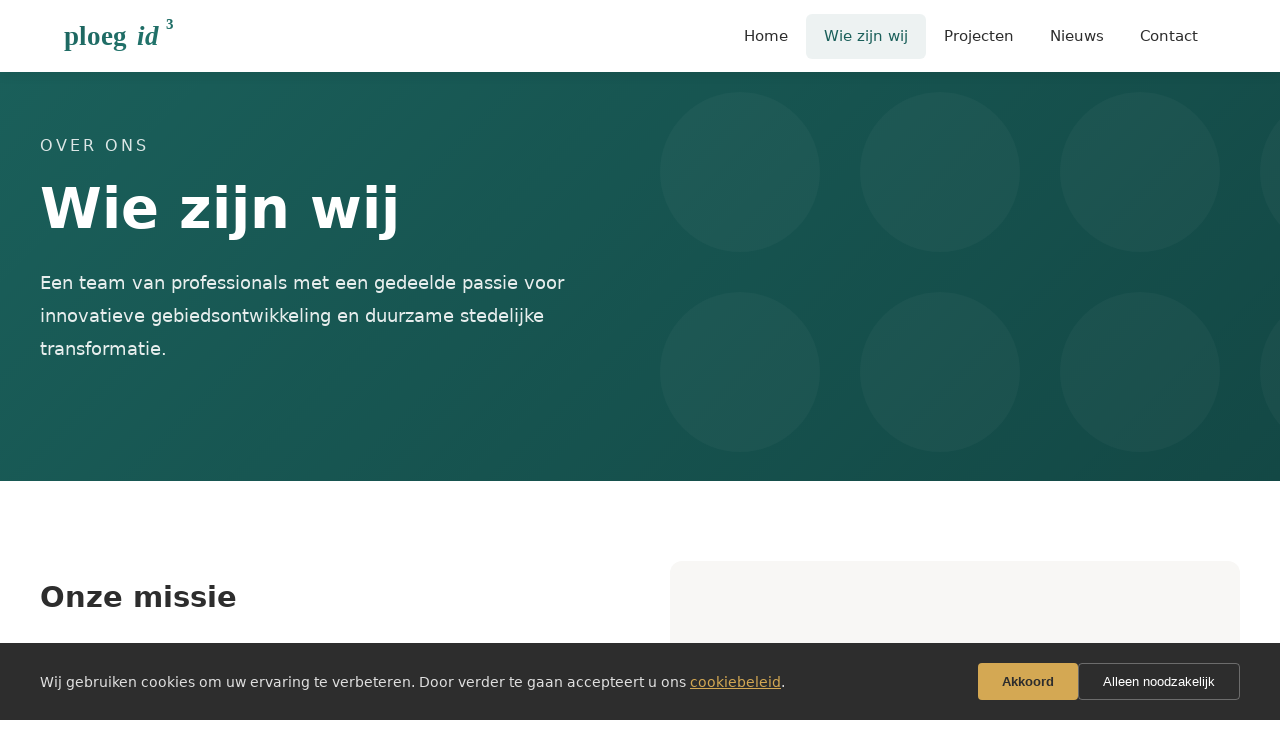

--- FILE ---
content_type: text/html
request_url: https://www.ploegid3.nl/index.php/wiezijnwij/
body_size: 297
content:
<!DOCTYPE html>
<html lang="nl">
<head>
    <meta charset="UTF-8">
    <meta http-equiv="refresh" content="0; url=/wiezijnwij/">
    <link rel="canonical" href="https://www.ploegid3.nl/wiezijnwij/">
    <title>Doorverwijzing...</title>
</head>
<body>
    <p>Deze pagina is verplaatst. <a href="/wiezijnwij/">Klik hier</a> als u niet automatisch wordt doorgestuurd.</p>
<script defer src="https://static.cloudflareinsights.com/beacon.min.js/vcd15cbe7772f49c399c6a5babf22c1241717689176015" integrity="sha512-ZpsOmlRQV6y907TI0dKBHq9Md29nnaEIPlkf84rnaERnq6zvWvPUqr2ft8M1aS28oN72PdrCzSjY4U6VaAw1EQ==" data-cf-beacon='{"version":"2024.11.0","token":"58841c28556d4254b03e200e367ac852","r":1,"server_timing":{"name":{"cfCacheStatus":true,"cfEdge":true,"cfExtPri":true,"cfL4":true,"cfOrigin":true,"cfSpeedBrain":true},"location_startswith":null}}' crossorigin="anonymous"></script>
</body>
</html>


--- FILE ---
content_type: text/html
request_url: https://www.ploegid3.nl/wiezijnwij/
body_size: 3632
content:
<!DOCTYPE html>
<html lang="nl">
<head>
    <meta charset="UTF-8">
    <meta name="viewport" content="width=device-width, initial-scale=1.0">
    <meta name="description" content="Leer meer over Ploeg id3, ons team en onze visie op innovatieve gebiedsontwikkeling in Noord-Nederland.">
    <title>Wie zijn wij | Ploeg id3</title>
    <link rel="canonical" href="https://www.ploegid3.nl/wiezijnwij/">
    <link rel="icon" type="image/svg+xml" href="/img/favicon.svg">
    <link rel="icon" type="image/x-icon" href="/img/favicon.ico">
    <link rel="apple-touch-icon" href="/img/apple-touch-icon.png">
    <meta property="og:title" content="Wie zijn wij | Ploeg id3">
    <meta property="og:description" content="Leer meer over Ploeg id3, ons team en onze visie op innovatieve gebiedsontwikkeling in Noord-Nederland.">
    <meta property="og:url" content="https://www.ploegid3.nl/wiezijnwij/">
    <meta property="og:type" content="website">
    <meta property="og:image" content="https://www.ploegid3.nl/img/og-image.jpg">
    <meta property="og:locale" content="nl_NL">
    <link rel="stylesheet" href="/assets/css/styles.css">
</head>
<body>
    <a href="#hoofdinhoud" class="skip-navigation">Ga naar hoofdinhoud</a>
    
    <header class="site-header">
        <div class="header-container">
            <div class="site-branding">
                <a href="/" aria-label="Ploeg id3 - Terug naar home">
                    <img src="/img/logo.svg" alt="Ploeg id3 logo" class="site-logo" width="180" height="50">
                </a>
            </div>
            <nav class="main-navigation" id="hoofdnavigatie" aria-label="Hoofdnavigatie">
                <ul class="navigation-list">
                    <li><a href="/" class="navigation-link">Home</a></li>
                    <li><a href="/wiezijnwij/" class="navigation-link current-page">Wie zijn wij</a></li>
                    <li><a href="/projecten/" class="navigation-link">Projecten</a></li>
                    <li><a href="/nieuws/" class="navigation-link">Nieuws</a></li>
                    <li><a href="/contact/" class="navigation-link">Contact</a></li>
                </ul>
            </nav>
            <button class="mobile-menu-toggle" aria-label="Menu openen" aria-expanded="false" aria-controls="hoofdnavigatie">
                <span></span>
                <span></span>
                <span></span>
            </button>
        </div>
    </header>

    <main id="hoofdinhoud">
        <section class="hero-section" style="padding: 60px 24px 80px;">
            <div class="hero-content">
                <p class="hero-tagline">Over ons</p>
                <h1 class="hero-title">Wie zijn wij</h1>
                <p class="hero-description">Een team van professionals met een gedeelde passie voor innovatieve gebiedsontwikkeling en duurzame stedelijke transformatie.</p>
            </div>
        </section>

        <section class="content-section">
            <div class="section-container">
                <div class="introduction-block">
                    <div class="introduction-text">
                        <h2>Onze missie</h2>
                        <p>Ploeg id3 is ontstaan vanuit de overtuiging dat ruimtelijke ontwikkeling vraagt om een nieuwe aanpak. Wij geloven dat de beste resultaten ontstaan wanneer visie, ondernemerschap en maatschappelijke betrokkenheid samenkomen.</p>
                        <p>Onze naam verwijst naar de kracht van samenwerking: drie disciplines die elkaar versterken. Architectuur en stedenbouw, financiële expertise en maatschappelijke organisatie vormen samen de basis voor succesvolle gebiedsontwikkeling.</p>
                        <p>Wij werken vanuit de overtuiging dat tijdelijke interventies blijvende waarde kunnen creëren. Door slim te investeren in infrastructuur en gemeenschapsvorming leggen we de basis voor toekomstige ontwikkelingen.</p>
                    </div>
                    <div class="introduction-image">
                        <svg viewBox="0 0 500 400" xmlns="http://www.w3.org/2000/svg" aria-hidden="true">
                            <rect width="500" height="400" fill="#f8f7f5"/>
                            <circle cx="150" cy="200" r="80" fill="#1a5f5a" opacity="0.15"/>
                            <circle cx="250" cy="200" r="80" fill="#247970" opacity="0.15"/>
                            <circle cx="350" cy="200" r="80" fill="#d4a853" opacity="0.15"/>
                            <circle cx="200" cy="200" r="30" fill="#1a5f5a"/>
                            <circle cx="300" cy="200" r="30" fill="#247970"/>
                            <circle cx="250" cy="140" r="30" fill="#d4a853"/>
                            <line x1="200" y1="200" x2="300" y2="200" stroke="#134845" stroke-width="3"/>
                            <line x1="200" y1="200" x2="250" y2="140" stroke="#134845" stroke-width="3"/>
                            <line x1="300" y1="200" x2="250" y2="140" stroke="#134845" stroke-width="3"/>
                            <text x="250" y="320" text-anchor="middle" font-family="Georgia, serif" font-size="14" fill="#555">Drie disciplines, één visie</text>
                        </svg>
                    </div>
                </div>
            </div>
        </section>

        <section class="content-section alternate-background">
            <div class="section-container">
                <div class="section-header">
                    <h2 class="section-title">Ons team</h2>
                    <p class="section-subtitle">Ervaren professionals met complementaire expertises</p>
                </div>
                <div class="services-grid">
                    <article class="service-card" style="text-align: center;">
                        <svg viewBox="0 0 80 80" width="80" height="80" style="margin: 0 auto 20px;" xmlns="http://www.w3.org/2000/svg">
                            <circle cx="40" cy="30" r="18" fill="#1a5f5a"/>
                            <ellipse cx="40" cy="70" rx="28" ry="18" fill="#1a5f5a"/>
                        </svg>
                        <h3>Dick Janssen</h3>
                        <p style="color: var(--primary-color); font-weight: 500; margin-bottom: 12px;">Gebiedsontwikkeling</p>
                        <p>Specialist in complexe ruimtelijke opgaven en grondexploitaties. Verbindt publieke en private belangen tot werkbare samenwerkingen.</p>
                    </article>
                    <article class="service-card" style="text-align: center;">
                        <svg viewBox="0 0 80 80" width="80" height="80" style="margin: 0 auto 20px;" xmlns="http://www.w3.org/2000/svg">
                            <circle cx="40" cy="30" r="18" fill="#247970"/>
                            <ellipse cx="40" cy="70" rx="28" ry="18" fill="#247970"/>
                        </svg>
                        <h3>Hein Braaksma</h3>
                        <p style="color: var(--primary-color); font-weight: 500; margin-bottom: 12px;">Maatschappelijke organisatie</p>
                        <p>Expert in het organiseren van gemeenschappen en het faciliteren van participatieprocessen. Brengt stakeholders bij elkaar.</p>
                    </article>
                    <article class="service-card" style="text-align: center;">
                        <svg viewBox="0 0 80 80" width="80" height="80" style="margin: 0 auto 20px;" xmlns="http://www.w3.org/2000/svg">
                            <circle cx="40" cy="30" r="18" fill="#d4a853"/>
                            <ellipse cx="40" cy="70" rx="28" ry="18" fill="#d4a853"/>
                        </svg>
                        <h3>Paul van Bussel</h3>
                        <p style="color: var(--primary-color); font-weight: 500; margin-bottom: 12px;">Architectuur & Stedenbouw</p>
                        <p>Architect met een visie op duurzame stedelijke transformatie. Ontwerpt ruimtelijke kaders die organische groei mogelijk maken.</p>
                    </article>
                </div>
            </div>
        </section>

        <section class="content-section">
            <div class="section-container">
                <div class="introduction-block">
                    <div class="introduction-image">
                        <svg viewBox="0 0 500 350" xmlns="http://www.w3.org/2000/svg" aria-hidden="true">
                            <rect width="500" height="350" fill="#1a5f5a"/>
                            <rect x="30" y="50" width="200" height="120" rx="8" fill="#fff" opacity="0.1"/>
                            <rect x="50" y="70" width="60" height="8" fill="#fff" opacity="0.5"/>
                            <rect x="50" y="90" width="140" height="6" fill="#fff" opacity="0.3"/>
                            <rect x="50" y="105" width="120" height="6" fill="#fff" opacity="0.3"/>
                            <rect x="50" y="120" width="100" height="6" fill="#fff" opacity="0.3"/>
                            <rect x="270" y="80" width="180" height="100" rx="8" fill="#fff" opacity="0.1"/>
                            <rect x="290" y="100" width="50" height="8" fill="#fff" opacity="0.5"/>
                            <rect x="290" y="120" width="130" height="6" fill="#fff" opacity="0.3"/>
                            <rect x="290" y="135" width="110" height="6" fill="#fff" opacity="0.3"/>
                            <rect x="80" y="200" width="160" height="100" rx="8" fill="#d4a853" opacity="0.3"/>
                            <rect x="100" y="220" width="40" height="8" fill="#fff" opacity="0.5"/>
                            <rect x="100" y="240" width="100" height="6" fill="#fff" opacity="0.3"/>
                            <rect x="100" y="255" width="80" height="6" fill="#fff" opacity="0.3"/>
                            <rect x="280" y="220" width="170" height="90" rx="8" fill="#fff" opacity="0.1"/>
                            <rect x="300" y="240" width="45" height="8" fill="#fff" opacity="0.5"/>
                            <rect x="300" y="260" width="120" height="6" fill="#fff" opacity="0.3"/>
                            <rect x="300" y="275" width="100" height="6" fill="#fff" opacity="0.3"/>
                        </svg>
                    </div>
                    <div class="introduction-text">
                        <h2>Onze werkwijze</h2>
                        <p>Wij geloven in een organische benadering van gebiedsontwikkeling. In plaats van grootschalige masterplannen die van bovenaf worden opgelegd, creëren wij kaders waarbinnen lokale initiatieven kunnen floreren. Dit vraagt om effectieve <a href="/nieuws/samenwerking-gemeente-en-markt/">samenwerking tussen publieke en private partijen</a>.</p>
                        <p>Onze aanpak kenmerkt zich door het combineren van korte- en langetermijnperspectieven. Tijdelijke interventies gebruiken we om waarde te creëren die ook na de transitieperiode behouden blijft.</p>
                        <p>Door te investeren in slimme infrastructuur en het faciliteren van ondernemerschap zorgen we ervoor dat gebieden zich ontwikkelen tot levendige plekken met een eigen identiteit.</p>
                        <a href="/projecten/" class="button-primary">Bekijk onze projecten</a>
                    </div>
                </div>
            </div>
        </section>

        <section class="cta-section">
            <div class="cta-container">
                <h2>Samen aan de slag?</h2>
                <p>Wij denken graag mee over uw ruimtelijke uitdagingen. Neem contact op voor een vrijblijvend gesprek.</p>
                <a href="/contact/" class="button-primary">Neem contact op</a>
            </div>
        </section>
    </main>

    <footer class="site-footer">
        <div class="footer-container">
            <div class="footer-grid">
                <div class="footer-brand">
                    <img src="/img/logo.svg" alt="Ploeg id3" width="140" height="40" style="filter: brightness(0) invert(1);">
                    <p>Adviesbureau voor innovatieve gebiedsontwikkeling. Wij verbinden ruimte, mensen en ideeën.</p>
                </div>
                <div class="footer-column">
                    <h4>Navigatie</h4>
                    <ul class="footer-navigation">
                        <li><a href="/">Home</a></li>
                        <li><a href="/wiezijnwij/">Wie zijn wij</a></li>
                        <li><a href="/projecten/">Projecten</a></li>
                        <li><a href="/nieuws/">Nieuws</a></li>
                    </ul>
                </div>
                <div class="footer-column">
                    <h4>Contact</h4>
                    <div class="contact-info-item">
                        <svg viewBox="0 0 24 24" fill="none" stroke="currentColor" stroke-width="2"><path d="M21 10c0 7-9 13-9 13s-9-6-9-13a9 9 0 0 1 18 0z"/><circle cx="12" cy="10" r="3"/></svg>
                        <span>Groningen, Nederland</span>
                    </div>
                    <div class="contact-info-item">
                        <svg viewBox="0 0 24 24" fill="none" stroke="currentColor" stroke-width="2"><path d="M4 4h16c1.1 0 2 .9 2 2v12c0 1.1-.9 2-2 2H4c-1.1 0-2-.9-2-2V6c0-1.1.9-2 2-2z"/><polyline points="22,6 12,13 2,6"/></svg>
                        <a href="/cdn-cgi/l/email-protection#e881868e87a89884878d8f818cdbc68684"><span class="__cf_email__" data-cfemail="a9c0c7cfc6e9d9c5c6cccec0cd9a87c7c5">[email&#160;protected]</span></a>
                    </div>
                </div>
                <div class="footer-column">
                    <h4>Meer info</h4>
                    <ul class="footer-navigation">
                        <li><a href="/contact/">Contact opnemen</a></li>
                        <li><a href="/privacy/">Privacybeleid</a></li>
                    </ul>
                </div>
            </div>
            <div class="footer-bottom">
                <p class="copyright-text">© <span id="huidigjaar"></span> Ploeg id3. Alle rechten voorbehouden.</p>
                <div class="footer-legal-links">
                    <a href="/privacy/">Privacy</a>
                </div>
            </div>
        </div>
    </footer>

    <div class="cookie-notice-bar" id="cookieMelding">
        <div class="cookie-notice-content">
            <p class="cookie-notice-text">Wij gebruiken cookies om uw ervaring te verbeteren. Door verder te gaan accepteert u ons <a href="/privacy/">cookiebeleid</a>.</p>
            <div class="cookie-notice-actions">
                <button class="cookie-accept-button" id="cookieAkkoord">Akkoord</button>
                <button class="cookie-decline-button" id="cookieWeigeren">Alleen noodzakelijk</button>
            </div>
        </div>
    </div>

    <script data-cfasync="false" src="/cdn-cgi/scripts/5c5dd728/cloudflare-static/email-decode.min.js"></script><script>
    document.write('<scr'+'ipt>document.getElementById("huidigjaar").textContent=new Date().getFullYear();</scr'+'ipt>');
    (function(){
        var menuKnop = document.querySelector('.mobile-menu-toggle');
        var navigatie = document.querySelector('.main-navigation');
        if(menuKnop && navigatie){
            menuKnop.addEventListener('click', function(){
                var isOpen = navigatie.classList.toggle('navigation-open');
                menuKnop.setAttribute('aria-expanded', isOpen);
            });
        }
        var cookieBar = document.getElementById('cookieMelding');
        var akkoordKnop = document.getElementById('cookieAkkoord');
        var weigerKnop = document.getElementById('cookieWeigeren');
        if(!localStorage.getItem('ploegid3_cookies')){
            cookieBar.classList.add('visible');
        }
        if(akkoordKnop){
            akkoordKnop.addEventListener('click', function(){
                localStorage.setItem('ploegid3_cookies', 'accepted');
                cookieBar.classList.remove('visible');
            });
        }
        if(weigerKnop){
            weigerKnop.addEventListener('click', function(){
                localStorage.setItem('ploegid3_cookies', 'minimal');
                cookieBar.classList.remove('visible');
            });
        }
    })();
    </script>
<script defer src="https://static.cloudflareinsights.com/beacon.min.js/vcd15cbe7772f49c399c6a5babf22c1241717689176015" integrity="sha512-ZpsOmlRQV6y907TI0dKBHq9Md29nnaEIPlkf84rnaERnq6zvWvPUqr2ft8M1aS28oN72PdrCzSjY4U6VaAw1EQ==" data-cf-beacon='{"version":"2024.11.0","token":"58841c28556d4254b03e200e367ac852","r":1,"server_timing":{"name":{"cfCacheStatus":true,"cfEdge":true,"cfExtPri":true,"cfL4":true,"cfOrigin":true,"cfSpeedBrain":true},"location_startswith":null}}' crossorigin="anonymous"></script>
</body>
</html>


--- FILE ---
content_type: text/css
request_url: https://www.ploegid3.nl/assets/css/styles.css
body_size: 2181
content:
/* 
 * Ploeg id3 - Stylesheet
 * Gebiedsontwikkeling Groningen
 */

:root {
    --primary-color: #1a5f5a;
    --primary-light: #247970;
    --primary-dark: #134845;
    --accent-color: #d4a853;
    --accent-hover: #c49643;
    --text-dark: #2d2d2d;
    --text-medium: #555555;
    --text-light: #777777;
    --background-light: #f8f7f5;
    --background-white: #ffffff;
    --border-color: #e5e5e5;
}

* {
    margin: 0;
    padding: 0;
    box-sizing: border-box;
}

html {
    scroll-behavior: smooth;
}

body {
    font-family: 'Segoe UI', system-ui, -apple-system, sans-serif;
    font-size: 16px;
    line-height: 1.7;
    color: var(--text-dark);
    background-color: var(--background-white);
}

.skip-navigation {
    position: absolute;
    left: -9999px;
    top: auto;
    width: 1px;
    height: 1px;
    overflow: hidden;
}

.skip-navigation:focus {
    position: fixed;
    top: 10px;
    left: 10px;
    width: auto;
    height: auto;
    padding: 12px 20px;
    background: var(--primary-color);
    color: white;
    z-index: 9999;
    text-decoration: none;
    border-radius: 4px;
}

/* Site Header */
.site-header {
    position: fixed;
    top: 0;
    left: 0;
    right: 0;
    background: var(--background-white);
    box-shadow: 0 2px 12px rgba(0, 0, 0, 0.08);
    z-index: 1000;
}

.header-container {
    max-width: 1200px;
    margin: 0 auto;
    padding: 0 24px;
    display: flex;
    align-items: center;
    justify-content: space-between;
    height: 72px;
}

.site-branding {
    display: flex;
    align-items: center;
}

.site-branding a {
    display: flex;
    align-items: center;
    text-decoration: none;
}

.site-logo {
    height: 42px;
    width: auto;
}

.main-navigation {
    display: flex;
    align-items: center;
}

.navigation-list {
    display: flex;
    list-style: none;
    gap: 8px;
}

.navigation-link {
    display: block;
    padding: 10px 18px;
    text-decoration: none;
    color: var(--text-dark);
    font-weight: 500;
    font-size: 0.95rem;
    border-radius: 6px;
    transition: background-color 0.2s ease, color 0.2s ease;
}

.navigation-link:hover,
.navigation-link:focus {
    background-color: var(--background-light);
    color: var(--primary-color);
}

.navigation-link.current-page {
    color: var(--primary-color);
    background-color: rgba(26, 95, 90, 0.08);
}

.mobile-menu-toggle {
    display: none;
    background: none;
    border: none;
    padding: 8px;
    cursor: pointer;
}

.mobile-menu-toggle span {
    display: block;
    width: 24px;
    height: 2px;
    background: var(--text-dark);
    margin: 5px 0;
    transition: transform 0.3s ease;
}

/* Hero Section */
.hero-section {
    margin-top: 72px;
    background: linear-gradient(135deg, var(--primary-color) 0%, var(--primary-dark) 100%);
    color: white;
    padding: 100px 24px 120px;
    position: relative;
    overflow: hidden;
}

.hero-section::before {
    content: '';
    position: absolute;
    top: 0;
    right: 0;
    width: 50%;
    height: 100%;
    background: url('data:image/svg+xml,<svg xmlns="http://www.w3.org/2000/svg" viewBox="0 0 100 100"><circle cx="50" cy="50" r="40" fill="rgba(255,255,255,0.03)"/></svg>');
    background-size: 200px;
}

.hero-content {
    max-width: 1200px;
    margin: 0 auto;
    position: relative;
    z-index: 1;
}

.hero-tagline {
    font-size: 1rem;
    text-transform: uppercase;
    letter-spacing: 3px;
    opacity: 0.85;
    margin-bottom: 16px;
}

.hero-title {
    font-size: clamp(2.2rem, 5vw, 3.5rem);
    font-weight: 700;
    line-height: 1.2;
    margin-bottom: 24px;
    max-width: 700px;
}

.hero-description {
    font-size: 1.15rem;
    max-width: 600px;
    opacity: 0.9;
    margin-bottom: 36px;
    line-height: 1.8;
}

.hero-actions {
    display: flex;
    gap: 16px;
    flex-wrap: wrap;
}

.button-primary {
    display: inline-block;
    padding: 14px 32px;
    background: var(--accent-color);
    color: var(--text-dark);
    text-decoration: none;
    font-weight: 600;
    border-radius: 6px;
    transition: background-color 0.2s ease, transform 0.2s ease;
}

.button-primary:hover,
.button-primary:focus {
    background: var(--accent-hover);
    transform: translateY(-2px);
}

.button-secondary {
    display: inline-block;
    padding: 14px 32px;
    background: transparent;
    color: white;
    text-decoration: none;
    font-weight: 600;
    border: 2px solid rgba(255, 255, 255, 0.4);
    border-radius: 6px;
    transition: border-color 0.2s ease, background-color 0.2s ease;
}

.button-secondary:hover,
.button-secondary:focus {
    border-color: white;
    background: rgba(255, 255, 255, 0.1);
}

/* Content Sections */
.content-section {
    padding: 80px 24px;
}

.content-section.alternate-background {
    background: var(--background-light);
}

.section-container {
    max-width: 1200px;
    margin: 0 auto;
}

.section-header {
    text-align: center;
    margin-bottom: 48px;
}

.section-title {
    font-size: 2rem;
    color: var(--text-dark);
    margin-bottom: 16px;
    font-weight: 700;
}

.section-subtitle {
    font-size: 1.1rem;
    color: var(--text-medium);
    max-width: 600px;
    margin: 0 auto;
}

/* Introduction Block */
.introduction-block {
    display: grid;
    grid-template-columns: 1fr 1fr;
    gap: 60px;
    align-items: center;
}

.introduction-text h2 {
    font-size: 1.8rem;
    color: var(--text-dark);
    margin-bottom: 20px;
    line-height: 1.3;
}

.introduction-text p {
    color: var(--text-medium);
    margin-bottom: 16px;
}

.introduction-image {
    position: relative;
}

.introduction-image svg {
    width: 100%;
    height: auto;
    border-radius: 12px;
}

/* Services Grid */
.services-grid {
    display: grid;
    grid-template-columns: repeat(3, 1fr);
    gap: 32px;
}

.service-card {
    background: var(--background-white);
    padding: 36px 28px;
    border-radius: 12px;
    box-shadow: 0 4px 20px rgba(0, 0, 0, 0.06);
    transition: transform 0.3s ease, box-shadow 0.3s ease;
}

.service-card:hover {
    transform: translateY(-6px);
    box-shadow: 0 12px 32px rgba(0, 0, 0, 0.1);
}

.service-icon {
    width: 56px;
    height: 56px;
    background: linear-gradient(135deg, var(--primary-color) 0%, var(--primary-light) 100%);
    border-radius: 12px;
    display: flex;
    align-items: center;
    justify-content: center;
    margin-bottom: 20px;
}

.service-icon svg {
    width: 28px;
    height: 28px;
    color: white;
}

.service-card h3 {
    font-size: 1.25rem;
    color: var(--text-dark);
    margin-bottom: 12px;
}

.service-card p {
    color: var(--text-medium);
    font-size: 0.95rem;
}

/* Projects Preview */
.projects-preview-grid {
    display: grid;
    grid-template-columns: repeat(2, 1fr);
    gap: 32px;
}

.project-preview-card {
    position: relative;
    border-radius: 12px;
    overflow: hidden;
    background: var(--primary-dark);
    min-height: 320px;
}

.project-preview-card svg {
    width: 100%;
    height: 100%;
    position: absolute;
    top: 0;
    left: 0;
    object-fit: cover;
}

.project-preview-overlay {
    position: absolute;
    bottom: 0;
    left: 0;
    right: 0;
    padding: 32px;
    background: linear-gradient(to top, rgba(0, 0, 0, 0.85) 0%, transparent 100%);
    color: white;
}

.project-preview-overlay h3 {
    font-size: 1.4rem;
    margin-bottom: 8px;
}

.project-preview-overlay p {
    font-size: 0.9rem;
    opacity: 0.85;
}

.project-preview-link {
    position: absolute;
    inset: 0;
    z-index: 1;
}

/* Call to Action Section */
.cta-section {
    background: linear-gradient(135deg, var(--primary-dark) 0%, var(--primary-color) 100%);
    color: white;
    text-align: center;
    padding: 80px 24px;
}

.cta-container {
    max-width: 700px;
    margin: 0 auto;
}

.cta-section h2 {
    font-size: 2rem;
    margin-bottom: 16px;
}

.cta-section p {
    font-size: 1.1rem;
    opacity: 0.9;
    margin-bottom: 32px;
}

/* Site Footer */
.site-footer {
    background: var(--text-dark);
    color: white;
    padding: 60px 24px 24px;
}

.footer-container {
    max-width: 1200px;
    margin: 0 auto;
}

.footer-grid {
    display: grid;
    grid-template-columns: 1.5fr 1fr 1fr 1fr;
    gap: 48px;
    margin-bottom: 48px;
}

.footer-brand p {
    color: rgba(255, 255, 255, 0.7);
    margin-top: 20px;
    font-size: 0.95rem;
}

.footer-column h4 {
    font-size: 1rem;
    margin-bottom: 20px;
    color: white;
}

.footer-navigation {
    list-style: none;
}

.footer-navigation li {
    margin-bottom: 10px;
}

.footer-navigation a {
    color: rgba(255, 255, 255, 0.7);
    text-decoration: none;
    font-size: 0.95rem;
    transition: color 0.2s ease;
}

.footer-navigation a:hover,
.footer-navigation a:focus {
    color: var(--accent-color);
}

.contact-info-item {
    display: flex;
    align-items: flex-start;
    gap: 12px;
    margin-bottom: 14px;
    color: rgba(255, 255, 255, 0.7);
    font-size: 0.95rem;
}

.contact-info-item svg {
    width: 18px;
    height: 18px;
    flex-shrink: 0;
    margin-top: 3px;
    color: var(--accent-color);
}

.contact-info-item a {
    color: rgba(255, 255, 255, 0.7);
    text-decoration: none;
    transition: color 0.2s ease;
}

.contact-info-item a:hover {
    color: var(--accent-color);
}

.footer-bottom {
    padding-top: 24px;
    border-top: 1px solid rgba(255, 255, 255, 0.1);
    display: flex;
    justify-content: space-between;
    align-items: center;
    flex-wrap: wrap;
    gap: 16px;
}

.copyright-text {
    color: rgba(255, 255, 255, 0.5);
    font-size: 0.875rem;
}

.footer-legal-links {
    display: flex;
    gap: 24px;
}

.footer-legal-links a {
    color: rgba(255, 255, 255, 0.5);
    text-decoration: none;
    font-size: 0.875rem;
    transition: color 0.2s ease;
}

.footer-legal-links a:hover {
    color: rgba(255, 255, 255, 0.8);
}

/* Cookie Notice */
.cookie-notice-bar {
    position: fixed;
    bottom: 0;
    left: 0;
    right: 0;
    background: var(--text-dark);
    color: white;
    padding: 20px 24px;
    z-index: 9999;
    display: none;
}

.cookie-notice-bar.visible {
    display: block;
}

.cookie-notice-content {
    max-width: 1200px;
    margin: 0 auto;
    display: flex;
    align-items: center;
    justify-content: space-between;
    gap: 24px;
    flex-wrap: wrap;
}

.cookie-notice-text {
    flex: 1;
    font-size: 0.9rem;
    color: rgba(255, 255, 255, 0.85);
}

.cookie-notice-text a {
    color: var(--accent-color);
    text-decoration: underline;
}

.cookie-notice-actions {
    display: flex;
    gap: 12px;
}

.cookie-accept-button {
    padding: 10px 24px;
    background: var(--accent-color);
    color: var(--text-dark);
    border: none;
    border-radius: 4px;
    font-weight: 600;
    cursor: pointer;
    transition: background-color 0.2s ease;
}

.cookie-accept-button:hover {
    background: var(--accent-hover);
}

.cookie-decline-button {
    padding: 10px 24px;
    background: transparent;
    color: white;
    border: 1px solid rgba(255, 255, 255, 0.3);
    border-radius: 4px;
    cursor: pointer;
    transition: border-color 0.2s ease;
}

.cookie-decline-button:hover {
    border-color: rgba(255, 255, 255, 0.6);
}

/* Responsive Design */
@media screen and (max-width: 992px) {
    .introduction-block {
        grid-template-columns: 1fr;
        gap: 40px;
    }
    
    .services-grid {
        grid-template-columns: repeat(2, 1fr);
    }
    
    .footer-grid {
        grid-template-columns: repeat(2, 1fr);
    }
}

@media screen and (max-width: 768px) {
    .header-container {
        height: 64px;
    }
    
    .main-navigation {
        display: none;
        position: absolute;
        top: 64px;
        left: 0;
        right: 0;
        background: var(--background-white);
        box-shadow: 0 4px 12px rgba(0, 0, 0, 0.1);
        padding: 16px 0;
    }
    
    .main-navigation.navigation-open {
        display: block;
    }
    
    .navigation-list {
        flex-direction: column;
        padding: 0 24px;
        gap: 4px;
    }
    
    .mobile-menu-toggle {
        display: block;
    }
    
    .hero-section {
        margin-top: 64px;
        padding: 60px 24px 80px;
    }
    
    .services-grid {
        grid-template-columns: 1fr;
    }
    
    .projects-preview-grid {
        grid-template-columns: 1fr;
    }
    
    .footer-grid {
        grid-template-columns: 1fr;
        gap: 32px;
    }
    
    .footer-bottom {
        flex-direction: column;
        text-align: center;
    }
    
    .cookie-notice-content {
        flex-direction: column;
        text-align: center;
    }
}

@media screen and (max-width: 480px) {
    .hero-actions {
        flex-direction: column;
    }
    
    .button-primary,
    .button-secondary {
        text-align: center;
    }
}


--- FILE ---
content_type: image/svg+xml
request_url: https://www.ploegid3.nl/img/logo.svg
body_size: -468
content:
<svg xmlns="http://www.w3.org/2000/svg" viewBox="0 0 180 50" width="180" height="50">
  <defs>
    <linearGradient id="logoGradient" x1="0%" y1="0%" x2="100%" y2="100%">
      <stop offset="0%" style="stop-color:#1a5f5a"/>
      <stop offset="100%" style="stop-color:#247970"/>
    </linearGradient>
  </defs>
  <text x="0" y="36" font-family="Georgia, serif" font-size="32" font-weight="700" fill="url(#logoGradient)">
    <tspan>ploeg</tspan>
    <tspan dx="4" font-style="italic">id</tspan>
    <tspan dy="-10" font-size="18" baseline-shift="super">3</tspan>
  </text>
</svg>
